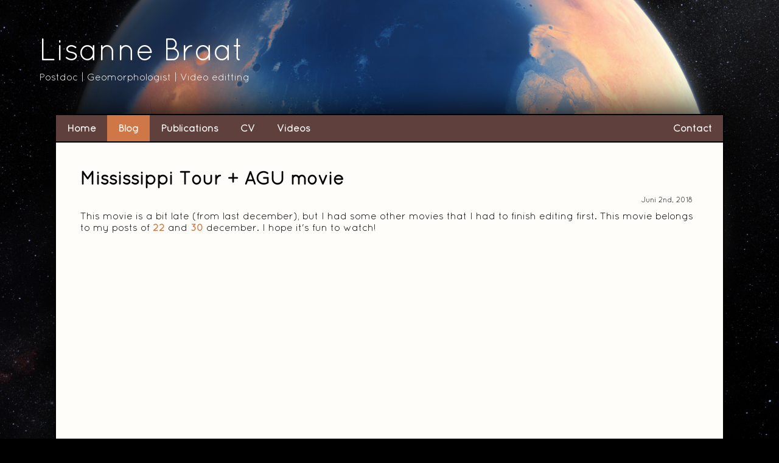

--- FILE ---
content_type: text/html; charset=UTF-8
request_url: https://lisannebraat.nl/Blog/2018-06-02.php
body_size: 1988
content:
<!DOCTYPE html>
<html lang="en">
<head>
<title>Lisanne Braat - Blog</title>
<meta charset="UTF-8">
<meta name="viewport" content="width=device-width, initial-scale=1">

<link rel="stylesheet" href="https://cdn.rawgit.com/jpswalsh/academicons/master/css/academicons.min.css">
<link rel="stylesheet" href="../fontawesome/css/all.css">

<link rel="stylesheet" type="text/css" href="../scripts/stylesheet_Mars.css" title="default" />
<link rel="alternate stylesheet" type="text/css" href="../scripts/stylesheet_Earth.css" title="alternate" />
<script type="text/javascript" src="../scripts/styleswitcher.js"></script>

</head>

<body>
    
<div class="header">
  <h1>Lisanne Braat</h1>
  <p>Postdoc | Geomorphologist | Video editting</p>
</div>

<div class="wrap">
    
<div class="navbar">
  <a  
  href="../index.php">Home</a>
  <a class='active'      href="../blog.php">Blog</a>
  <a       href="../publications.php">Publications</a>
  <a       href="../CV.php">CV</a>
  <a       href="../videos.php">Videos</a>
  <a       href="../contact.php" class="right">Contact</a>
</div>

<div class="main"><div class="left" style="width:100%">

<h2>Mississippi Tour + AGU movie</h2>
<h6>Juni 2nd, 2018</h6>

<p>This movie is a bit late (from last december), but I had some other movies that I had to finish editing first. This movie belongs to my posts of <a href='http://lisannebraat.nl/wp/?p=446'>22</a> and <a href='http://lisannebraat.nl/wp/?p=462'>30</a> december. I hope it's fun to watch!
</p><br><br><br>

<center>
<div style="width:70%">
<div class="vid-aspect">
<iframe src="https://www.youtube.com/embed/ywWGIMp4-N0?rel=0" class="frame-video" allowfullscreen></iframe>
</div></div>
</center>
    
</div>
</div>

<div class="footer">
  Copyright © 2020 Lisanne Braat. All Rights Reserved.
</div>

</div>
<br><br><br>
<h6><a href="#" onclick="setActiveStyleSheet('default'); return false;">Mars</a> / <a href="#" onclick="setActiveStyleSheet('alternate'); return false;">Earth</a></h6></body>
</html>

--- FILE ---
content_type: text/css
request_url: https://lisannebraat.nl/scripts/stylesheet_Mars.css
body_size: 6668
content:
@font-face{
  font-family: "font1";
  src: url("Quicksand-Regular.ttf");}

* {box-sizing: border-box;}

body {
  background-color: #000000;
  background-image: url("Mars_water.jpg");
  background-attachment: fixed;
  background-position: center;
  background-size: cover;
  margin: 0px;
  padding: 0px;
  text-decoration: none;
  font-family: font1;
  font-size: 16px;
  font-weight: normal;
  color: #000000;}

h1 {
  display: block;
  font-size: 50px;
  text-decoration: none;
  font-weight: normal;
  text-align: left;
  padding: 0px;
  margin-top: 0px;
  margin-bottom: 0px;}

h2 {
  display: block;
  font-size: 30px;
  text-decoration: none;
  font-weight: bold;
  text-align: left;
  padding: 0px;
  margin: 0px;}

h3 {
  display: block;
  font-size: 20px;
  text-decoration: none;
  font-weight: bold;
  text-align: left;
  padding: 0px;
  margin-top: 10px;
  margin-bottom: 10px;}

h4 {
  display: block;
  font-size: 16px;
  text-decoration: none;
  font-weight: bold;
  text-align: left;
  padding: 0px;
  margin: 10px;}

h5 {
  display: block;
  font-size: 13px;
  text-decoration: none;
  font-weight: normal;
  text-align: left;
  padding: 0px;
  margin: 10px;}

h6 {
  display: block;
  font-size: 12px;
  text-decoration: none;
  font-weight: normal;
  text-align: right;
  padding: 0px;
  margin: 10px;}

p {
  display: block;
  font-size: 16px;
  text-decoration: none;
  font-weight: regular;
  text-align: left;
  padding: 0px;
  margin-top: 5px;
  margin-bottom: 0px;}

a:link {
  color: #CF7747;
  text-decoration: none;
  font-weight: bold;}
a:visited {
  color: #CF7747;
  text-decoration: none;
  font-weight: bold;}
a:active {
  color: #CF7747;
  text-decoration: none;
  font-weight: bold;}
a:hover {
  color: #FFCB8D;
  text-decoration: underline;
  font-weight: bold;}
  
ul {
  list-style-type: disc;}
li {
  padding: 3px;
  margin: 0px;}

table, th, td {
  border: 0px;}  
td {
  vertical-align: top;
  text-align: left;
  margin: 0;
  padding: 0;
  padding-right: 10px;}
.wd {
  width: 100px;}

.header {
  padding: 4% 5%;
  margin: 0px;
  background: none;
  color: white;}

.wrap {
  max-width: 1100px;
  margin: auto;
  padding: 0px;
  box-shadow: 0px 0px 60px 5px;
  border-style: solid;
  border-width: 2px;
  border-color: black;}

.navbar {
  overflow: hidden;
  position: sticky;
  position: -webkit-sticky;
  top: 0;
  z-index: 1;
  background-color: #60403C;
  border-bottom-style: solid;
  border-bottom-width: 2px;
  border-bottom-color: black;}

.navbar a {
  float: left;
  display: block;
  color: white;
  text-align: center;
  padding: 12px 18px;
  text-decoration: none;}
.navbar a.right {
  float: right;}
.navbar a.active {
  background-color: #CF7747;
  color: white;}
.navbar a:hover {
  background-color: #FFCB8D;
  color: black;}

.main {
  display: -ms-flexbox; /* IE10 */
  display: flex;
  -ms-flex-wrap: wrap; /* IE10 */
  flex-wrap: wrap;}

.left {
  -ms-flex: 70%; /* IE10 */
  flex: 70%;
  background-color: #FFFDF9;
  padding: 40px;}

.extra {
  -ms-flex: 25%; /* IE10 */
  flex: 25%;
  background-color: #FFF8EB;
  padding: 20px;}

.text-image {
  position: relative;
  box-shadow: 0px 0px 20px -5px;}

.text-block {
  position: absolute;
  bottom: 0px;
  right: 0px;
  background-color: rgba(0, 0, 0, 0.6);
  color: white;
  padding-left: 10px;
  padding-right: 10px;
  max-height: 100%;
  white-space: no wrap;
  overflow: hidden;}

#myBtnContainer {
  text-align: center;}

.btn {
  border: none;
  outline: none;
  padding: 12px 16px;
  background-color: #60403C;
  color: white;
  cursor: pointer;
  font-family: font1;
  font-size: 16px;
  margin: 3px;
  border-radius: 10px;
  transition-duration: 1s;}
.btn:hover {
  background-color: #FFCB8D;
  color: black;}
.btn.visited {
  background-color: #60403C;
  color: white;}  
.btn.active {
  background-color: #CF7747;
  color: white;}


.row {
  margin: 10px -20px;
  display: -ms-flexbox; /* IE10 */
  display: flex;
  -ms-flex-wrap: wrap; /* IE10 */
  flex-wrap: wrap;}

.row,
.row > .column {
  padding: 10px;}

.column {
  display: none;
  float: left;
  width: 33.33%;
  padding: 0px;}

.vid {
  display: flex;
  float: left;
  width: 100%;}

.vid-aspect {
  position: relative;
  overflow: hidden;
  width: 100%;
  padding-top: 56.25%;}

.frame-video {
  position: absolute;
  top: 0;
  left: 0;
  bottom: 0;
  right: 0;
  width: 100%;
  height: 100%;
  border: none;}

.row:after {
  content: "";
  display: table;
  clear: both;}

.shortpost {
  background-color: white;
  border-style: solid;
  border-width: 1px;
  border-color: #60403C;
  padding: 0px;
  -webkit-hyphens: auto;
  -ms-hyphens: auto;
  hyphens: auto;
  box-shadow: 0px 0px 20px -5px;}

.show {
  display: block;}

.footer {
  font-size: 10px;
  padding: 12px 18px;
  text-align: center;
  color: white;
  text-decoration: none;
  background-color: #60403C;
  border-top-style: solid;
  border-top-width: 2px;
  border-top-color: black;}


/* Responsive layout - when the screen is less than 700px wide, make the two columns stack on top of each other instead of next to each other */
@media screen and (max-width: 800px) {
  .main {
    flex-direction: column;}
}

/* Responsive layout - when the screen is less than 400px wide, make the navigation links stack on top of each other instead of next to each other */
@media screen and (max-width: 580px) {
  .navbar a {
    float: none;
    width: 100%;}
  .header h1{
    text-align: center;}
  .header p{
    text-align: center;}
}


/* COLLAPSIBLE CONTENT */
.collapsible {
  background-color: #FFCB8D;
  color: #000000;
  cursor: pointer;
  padding: 5px;
  width: 95%;
  
  font-family: "font1";
  font-size: 20px;
  text-decoration: none;
  font-weight: bold;
  text-align: left;
  
  border-style: solid;
  border-color: black;
  border-width: 2px 2px 0px 2px;
  outline:none;
}

button.active {
  background-color: #FFCB8D;
  color: #000000;
  border-width:2px;
}

button.active, button.collapsible:hover {
  background-color: #CF7747;
  color: #000000;
}

button.collapsible:after {
  content: '\002B';
  color: #000000;
  font-weight: bold;
  float: right;
  margin-left: 5px;
}
button.active:after {
  content: "\2212";
  color: #000000;
}

.content {
  padding: 0 18px;
  max-height: 0;
  overflow: hidden;
  transition: max-height 0.3s ease-out;
  background-color: #ffffff;
  width: 95%;
  
  border-style: solid;
  border-color: black;
  border-width: 0px 2px 2px 2px;
  outline:none;
}


--- FILE ---
content_type: text/css
request_url: https://lisannebraat.nl/scripts/stylesheet_Earth.css
body_size: 6662
content:
@font-face{
  font-family: "font1";
  src: url("Quicksand-Regular.ttf");}

* {box-sizing: border-box;}

body {
  background-color: #000000;
  background-image: url("wadden.png");
  background-attachment: fixed;
  background-position: center top;
  background-size: cover;
  margin: 0px;
  padding: 0px;
  text-decoration: none;
  font-family: font1;
  font-size: 16px;
  font-weight: normal;
  color: #000000;}

h1 {
  display: block;
  font-size: 50px;
  text-decoration: none;
  font-weight: normal;
  text-align: left;
  padding: 0px;
  margin-top: 0px;
  margin-bottom: 0px;}

h2 {
  display: block;
  font-size: 30px;
  text-decoration: none;
  font-weight: bold;
  text-align: left;
  padding: 0px;
  margin: 0px;}

h3 {
  display: block;
  font-size: 20px;
  text-decoration: none;
  font-weight: bold;
  text-align: left;
  padding: 0px;
  margin-top: 10px;
  margin-bottom: 10px;}

h4 {
  display: block;
  font-size: 16px;
  text-decoration: none;
  font-weight: bold;
  text-align: left;
  padding: 0px;
  margin: 10px;}

h5 {
  display: block;
  font-size: 13px;
  text-decoration: none;
  font-weight: normal;
  text-align: left;
  padding: 0px;
  margin: 10px;}

h6 {
  display: block;
  font-size: 12px;
  text-decoration: none;
  font-weight: normal;
  text-align: right;
  padding: 0px;
  margin: 10px;}

p {
  display: block;
  font-size: 16px;
  text-decoration: none;
  font-weight: regular;
  text-align: left;
  padding: 0px;
  margin-top: 5px;
  margin-bottom: 0px;}

a:link {
  color: #37A1C7;
  text-decoration: none;
  font-weight: bold;}
a:visited {
  color: #37A1C7;
  text-decoration: none;
  font-weight: bold;}
a:active {
  color: #37A1C7;
  text-decoration: none;
  font-weight: bold;}
a:hover {
  color: #5AFFFC;
  text-decoration: underline;
  font-weight: bold;}
  
ul {
  list-style-type: disc;}
li {
  padding: 3px;
  margin: 0px;}

table, th, td {
  border: 0px;}  
td {
  vertical-align: top;
  text-align: left;
  margin: 0;
  padding: 0;
  padding-right: 10px;}
.wd {
  width: 100px;}

.header {
  padding: 5%;
  margin: 0px;
  background: none;
  color: white;}

.wrap {
  max-width: 1100px;
  margin: auto;
  padding: 0px;
  box-shadow: 0px 0px 60px 5px;
  border-style: solid;
  border-width: 2px;
  border-color: black;}

.navbar {
  overflow: hidden;
  position: sticky;
  position: -webkit-sticky;
  top: 0;
  z-index: 1;
  background-color: #37A1C7;
  border-bottom-style: solid;
  border-bottom-width: 2px;
  border-bottom-color: black;}

.navbar a {
  float: left;
  display: block;
  color: black;
  text-align: center;
  padding: 12px 18px;
  text-decoration: none;}
.navbar a.right {
  float: right;}
.navbar a.active {
  background-color: #000000;
  color: white;}
.navbar a:hover {
  background-color: #5AFFFC;
  color: black;}

.main {
  display: -ms-flexbox; /* IE10 */
  display: flex;
  -ms-flex-wrap: wrap; /* IE10 */
  flex-wrap: wrap;}

.left {
  -ms-flex: 70%; /* IE10 */
  flex: 70%;
  background-color: white;
  padding: 40px;}

.extra {
  -ms-flex: 25%; /* IE10 */
  flex: 25%;
  background-color: #E1FFFF;
  padding: 20px;}

.text-image {
  position: relative;
  box-shadow: 0px 0px 20px -5px;}

.text-block {
  position: absolute;
  bottom: 0px;
  right: 0px;
  background-color: rgba(0, 0, 0, 0.6);
  color: white;
  padding-left: 10px;
  padding-right: 10px;
  max-height: 100%;
  white-space: no wrap;
  overflow: hidden;}

#myBtnContainer {
  text-align: center;}

.btn {
  border: none;
  outline: none;
  padding: 12px 16px;
  background-color: #37A1C7;
  color: white;
  cursor: pointer;
  font-family: font1;
  font-size: 16px;
  margin: 3px;
  border-radius: 10px;
  transition-duration: 1s;}
.btn:hover {
  background-color: #5AFFFC;
  color: black;}
.btn.visited {
  background-color: #37A1C7;
  color: white;} 
.btn.active {
  background-color: #000000;
  color: white;}


.row {
  margin: 10px -20px;
  display: -ms-flexbox; /* IE10 */
  display: flex;
  -ms-flex-wrap: wrap; /* IE10 */
  flex-wrap: wrap;}

.row,
.row > .column {
  padding: 10px;}

.column {
  display: none;
  float: left;
  width: 33.33%;
  padding: 0px;}

.vid {
  display: flex;
  float: left;
  width: 100%;}

.vid-aspect {
  position: relative;
  overflow: hidden;
  width: 100%;
  padding-top: 56.25%;}

.frame-video {
  position: absolute;
  top: 0;
  left: 0;
  bottom: 0;
  right: 0;
  width: 100%;
  height: 100%;
  border: none;}

.row:after {
  content: "";
  display: table;
  clear: both;}

.shortpost {
  background-color: white;
  border-style: solid;
  border-width: 1px;
  border-color: #60403C;
  padding: 0px;
  -webkit-hyphens: auto;
  -ms-hyphens: auto;
  hyphens: auto;
  box-shadow: 0px 0px 20px -5px;}

.show {
  display: block;}

.footer {
  font-size: 10px;
  padding: 12px 18px;
  text-align: center;
  color: black;
  text-decoration: none;
  background-color: #37A1C7;
  border-top-style: solid;
  border-top-width: 2px;
  border-top-color: black;}


/* Responsive layout - when the screen is less than 700px wide, make the two columns stack on top of each other instead of next to each other */
@media screen and (max-width: 800px) {
  .main {
    flex-direction: column;}
}

/* Responsive layout - when the screen is less than 400px wide, make the navigation links stack on top of each other instead of next to each other */
@media screen and (max-width: 580px) {
  .navbar a {
    float: none;
    width: 100%;}
  .header h1{
    text-align: center;}
  .header p{
    text-align: center;}
}


/* COLLAPSIBLE CONTENT */
.collapsible {
  background-color: #5AFFFC;
  color: #000000;
  cursor: pointer;
  padding: 5px;
  width: 95%;
  
  font-family: "font1";
  font-size: 20px;
  text-decoration: none;
  font-weight: bold;
  text-align: left;
  
  border-style: solid;
  border-color: black;
  border-width: 2px 2px 0px 2px;
  outline:none;
}

button.active {
  background-color: #5AFFFC;
  color: #000000;
  border-width:2px;
}

button.active, button.collapsible:hover {
  background-color: #37A1C7;
  color: #000000;
}

button.collapsible:after {
  content: '\002B';
  color: #000000;
  font-weight: bold;
  float: right;
  margin-left: 5px;
}
button.active:after {
  content: "\2212";
  color: #000000;
}

.content {
  padding: 0 18px;
  max-height: 0;
  overflow: hidden;
  transition: max-height 0.3s ease-out;
  background-color: #ffffff;
  width: 95%;
  
  border-style: solid;
  border-color: black;
  border-width: 0px 2px 2px 2px;
  outline:none;
}
